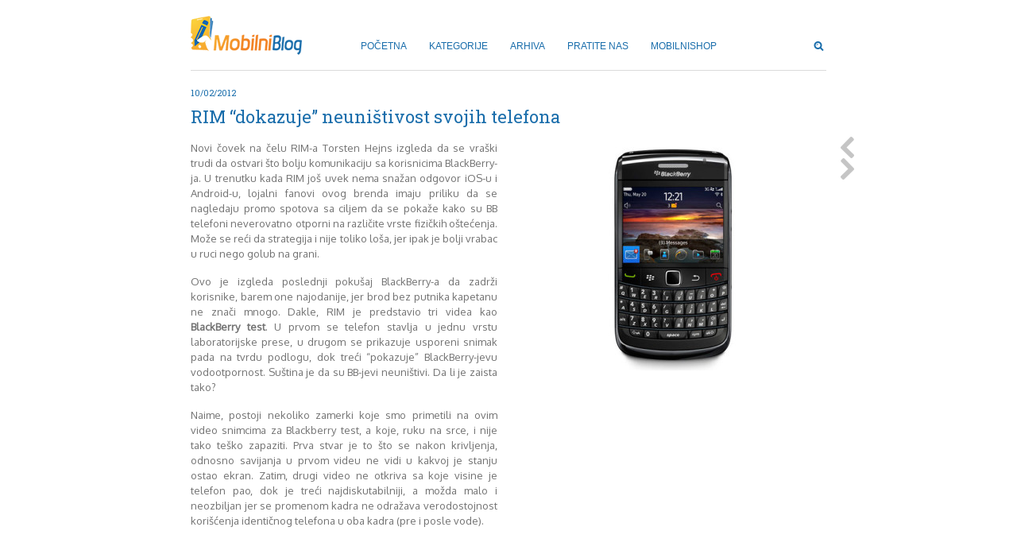

--- FILE ---
content_type: text/html; charset=UTF-8
request_url: https://www.mobilnishop.com/blog/blackberry-2/rim-dokazuje-neunistivost-svojih-telefona/
body_size: 5925
content:
<!DOCTYPE html>
<html class="noJs" lang="bs-BA">
<head>
  <title>Mobilni Blog::RIM &quot;dokazuje&quot; neuništivost svojih telefona</title>
  <meta charset="UTF-8" />
  <meta name="viewport" content="width=device-width, initial-scale=1.0, maximum-scale=1.0, user-scalable=no" />
  
  <link rel="profile" href="http://gmpg.org/xfn/11" />
  <link rel="pingback" href="https://www.mobilnishop.com/blog/xmlrpc.php" />
  <link type="image/x-icon" rel="shortcut icon" href="https://www.mobilnishop.com/blog/wp-content/themes/mobilnishop_v2/images/favicon.ico" />
  
  
<!-- This site is optimized with the Yoast WordPress SEO plugin v1.4.13 - http://yoast.com/wordpress/seo/ -->
<meta name="description" content="Blackberry test je pokušaj da ova kanadaska kompanija koja porizvodi poslovne telefone, dokaže da još uvek radi sa kvalitetnim uredjajima."/>
<link rel="canonical" href="https://www.mobilnishop.com/blog/blackberry-2/rim-dokazuje-neunistivost-svojih-telefona/" />
<!-- / Yoast WordPress SEO plugin. -->

<link rel='stylesheet' id='ms.css.reset-css'  href='https://www.mobilnishop.com/blog/wp-content/themes/mobilnishop_v2/css/reset.css?ver=3.9.36' type='text/css' media='screen' />
<link rel='stylesheet' id='ms.css.mscrollbar-css'  href='https://www.mobilnishop.com/blog/wp-content/themes/mobilnishop_v2/css/jquery.mCustomScrollbar.css?ver=3.9.36' type='text/css' media='screen' />
<link rel='stylesheet' id='ms.css.ms_blog-css'  href='https://www.mobilnishop.com/blog/wp-content/themes/mobilnishop_v2/css/ms.main.css?r=7&#038;ver=3.9.36' type='text/css' media='screen' />
<script type='text/javascript' src='https://ajax.googleapis.com/ajax/libs/webfont/1/webfont.js?ver=3.9.36'></script>
<script type='text/javascript' src='https://www.mobilnishop.com/blog/wp-content/themes/mobilnishop_v2/js/html5.js?ver=1.11.0'></script>
<script type='text/javascript' src='https://www.mobilnishop.com/blog/wp-content/themes/mobilnishop_v2/js/jquery-1.11.0.min.js?ver=1.11.0'></script>
<script type='text/javascript' src='https://www.mobilnishop.com/blog/wp-content/themes/mobilnishop_v2/js/masonry.pkgd.min.js?ver=3.9.36'></script>
<script type='text/javascript' src='https://www.mobilnishop.com/blog/wp-content/themes/mobilnishop_v2/js/jquery.jcarousel.fix.min.js?ver=3.9.36'></script>
<script type='text/javascript' src='https://www.mobilnishop.com/blog/wp-content/themes/mobilnishop_v2/js/jquery.mCustomScrollbar.concat.min.js?ver=3.9.36'></script>
<script type='text/javascript' src='https://www.mobilnishop.com/blog/wp-content/themes/mobilnishop_v2/js/jquery.mobilnishop.js?r=7&#038;ver=3.9.36'></script>
<link rel="EditURI" type="application/rsd+xml" title="RSD" href="https://www.mobilnishop.com/blog/xmlrpc.php?rsd" />
<link rel="wlwmanifest" type="application/wlwmanifest+xml" href="https://www.mobilnishop.com/blog/wp-includes/wlwmanifest.xml" /> 
<meta name="generator" content="WordPress 3.9.36" />
<link rel='shortlink' href='https://www.mobilnishop.com/blog/?p=1470' />
</head>


<body class="single single-post postid-1470 single-format-standard">
  <div id="pageWrapper">
    <header id="pageHead">   
              <div class="branding"><a href="https://www.mobilnishop.com/blog/"><img src="https://www.mobilnishop.com/blog/wp-content/themes/mobilnishop_v2/images/logo.png" alt="Mobilni Blog" /></a></div>        
            
      <div class="msMenu std">
        <ul class="clearfix">
          <li><a href="https://www.mobilnishop.com/blog/">POČETNA</a></li>
          <li rel="#msDropdown-categories" class="drop">KATEGORIJE</li>
          <li rel="#msDropdown-archives" class="drop">ARHIVA</li>
          <li rel="#msDropdown-social" class="drop">PRATITE NAS</li>
          <li><a target="_blank" href="https://www.mobilnishop.com/">MOBILNISHOP</a></li>
        </ul>
      </div><!-- .menu.std -->

      
      <div class="msMenu mobile">
        <div class="msScroll">
          <div class="viewport">
            <ul class="overview">
              <li class="l1">
                <a href="https://www.mobilnishop.com/blog/">POČETNA</a>
              </li>
              
              <li class="l1">
                <h4 class="title">KATEGORIJE</h4>
                <ul class="submenu">
                                      <li class="l2"><a href="https://www.mobilnishop.com/blog/aktuelno/">Aktuelno</a></li>
                                      <li class="l2"><a href="https://www.mobilnishop.com/blog/android/">Android</a></li>
                                      <li class="l2"><a href="https://www.mobilnishop.com/blog/aplikacije/">Aplikacije</a></li>
                                      <li class="l2"><a href="https://www.mobilnishop.com/blog/apple/">Apple</a></li>
                                      <li class="l2"><a href="https://www.mobilnishop.com/blog/blackberry-2/">BlackBerry</a></li>
                                      <li class="l2"><a href="https://www.mobilnishop.com/blog/google/">Google</a></li>
                                      <li class="l2"><a href="https://www.mobilnishop.com/blog/htc/">HTC</a></li>
                                      <li class="l2"><a href="https://www.mobilnishop.com/blog/huawei/">Huawei</a></li>
                                      <li class="l2"><a href="https://www.mobilnishop.com/blog/igrice/">Igrice</a></li>
                                      <li class="l2"><a href="https://www.mobilnishop.com/blog/ios/">iOS</a></li>
                                      <li class="l2"><a href="https://www.mobilnishop.com/blog/lenovo/">Lenovo</a></li>
                                      <li class="l2"><a href="https://www.mobilnishop.com/blog/lg/">LG</a></li>
                                      <li class="l2"><a href="https://www.mobilnishop.com/blog/motorola/">Motorola</a></li>
                                      <li class="l2"><a href="https://www.mobilnishop.com/blog/nokia/">Nokia</a></li>
                                      <li class="l2"><a href="https://www.mobilnishop.com/blog/pitamo-strucnjake/">Pitamo stručnjake</a></li>
                                      <li class="l2"><a href="https://www.mobilnishop.com/blog/prikaz-modela/">Prikaz modela</a></li>
                                      <li class="l2"><a href="https://www.mobilnishop.com/blog/samsung-2/">Samsung</a></li>
                                      <li class="l2"><a href="https://www.mobilnishop.com/blog/sony-2/">Sony</a></li>
                                      <li class="l2"><a href="https://www.mobilnishop.com/blog/testovi-modela/">Testovi modela</a></li>
                                      <li class="l2"><a href="https://www.mobilnishop.com/blog/uporedivanje-modela/">Upoređivanje modela</a></li>
                                      <li class="l2"><a href="https://www.mobilnishop.com/blog/windows-phone/">Windows Phone</a></li>
                                      <li class="l2"><a href="https://www.mobilnishop.com/blog/zanimljivosti/">Zanimljivosti</a></li>
                                  
                </ul>
              </li>
              
              <li class="l1">
                <h4 class="title">ARHIVA</h4>
                <ul class="submenu">
                  	<li><a href='https://www.mobilnishop.com/blog/2011/10/'>Oktobar 2011</a></li>
	<li><a href='https://www.mobilnishop.com/blog/2011/11/'>Novembar 2011</a></li>
	<li><a href='https://www.mobilnishop.com/blog/2011/12/'>Decembar 2011</a></li>
	<li><a href='https://www.mobilnishop.com/blog/2012/01/'>Januar 2012</a></li>
	<li><a href='https://www.mobilnishop.com/blog/2012/02/'>Februar 2012</a></li>
	<li><a href='https://www.mobilnishop.com/blog/2012/03/'>Mart 2012</a></li>
	<li><a href='https://www.mobilnishop.com/blog/2012/04/'>April 2012</a></li>
	<li><a href='https://www.mobilnishop.com/blog/2012/05/'>Maj 2012</a></li>
	<li><a href='https://www.mobilnishop.com/blog/2012/06/'>Juni 2012</a></li>
	<li><a href='https://www.mobilnishop.com/blog/2012/07/'>Juli 2012</a></li>
	<li><a href='https://www.mobilnishop.com/blog/2012/08/'>August 2012</a></li>
	<li><a href='https://www.mobilnishop.com/blog/2012/09/'>Septembar 2012</a></li>
	<li><a href='https://www.mobilnishop.com/blog/2012/10/'>Oktobar 2012</a></li>
	<li><a href='https://www.mobilnishop.com/blog/2012/11/'>Novembar 2012</a></li>
	<li><a href='https://www.mobilnishop.com/blog/2012/12/'>Decembar 2012</a></li>
	<li><a href='https://www.mobilnishop.com/blog/2013/01/'>Januar 2013</a></li>
	<li><a href='https://www.mobilnishop.com/blog/2013/02/'>Februar 2013</a></li>
	<li><a href='https://www.mobilnishop.com/blog/2013/03/'>Mart 2013</a></li>
	<li><a href='https://www.mobilnishop.com/blog/2013/04/'>April 2013</a></li>
	<li><a href='https://www.mobilnishop.com/blog/2013/05/'>Maj 2013</a></li>
	<li><a href='https://www.mobilnishop.com/blog/2013/06/'>Juni 2013</a></li>
	<li><a href='https://www.mobilnishop.com/blog/2013/07/'>Juli 2013</a></li>
	<li><a href='https://www.mobilnishop.com/blog/2013/08/'>August 2013</a></li>
	<li><a href='https://www.mobilnishop.com/blog/2013/09/'>Septembar 2013</a></li>
	<li><a href='https://www.mobilnishop.com/blog/2013/10/'>Oktobar 2013</a></li>
	<li><a href='https://www.mobilnishop.com/blog/2013/11/'>Novembar 2013</a></li>
	<li><a href='https://www.mobilnishop.com/blog/2013/12/'>Decembar 2013</a></li>
	<li><a href='https://www.mobilnishop.com/blog/2014/01/'>Januar 2014</a></li>
	<li><a href='https://www.mobilnishop.com/blog/2014/02/'>Februar 2014</a></li>
	<li><a href='https://www.mobilnishop.com/blog/2014/03/'>Mart 2014</a></li>
	<li><a href='https://www.mobilnishop.com/blog/2014/04/'>April 2014</a></li>
	<li><a href='https://www.mobilnishop.com/blog/2014/05/'>Maj 2014</a></li>
	<li><a href='https://www.mobilnishop.com/blog/2014/06/'>Juni 2014</a></li>
	<li><a href='https://www.mobilnishop.com/blog/2014/07/'>Juli 2014</a></li>
	<li><a href='https://www.mobilnishop.com/blog/2014/08/'>August 2014</a></li>
	<li><a href='https://www.mobilnishop.com/blog/2014/09/'>Septembar 2014</a></li>
	<li><a href='https://www.mobilnishop.com/blog/2014/10/'>Oktobar 2014</a></li>
	<li><a href='https://www.mobilnishop.com/blog/2014/11/'>Novembar 2014</a></li>
	<li><a href='https://www.mobilnishop.com/blog/2014/12/'>Decembar 2014</a></li>
	<li><a href='https://www.mobilnishop.com/blog/2015/01/'>Januar 2015</a></li>
	<li><a href='https://www.mobilnishop.com/blog/2015/02/'>Februar 2015</a></li>
	<li><a href='https://www.mobilnishop.com/blog/2015/03/'>Mart 2015</a></li>
	<li><a href='https://www.mobilnishop.com/blog/2015/04/'>April 2015</a></li>
	<li><a href='https://www.mobilnishop.com/blog/2015/05/'>Maj 2015</a></li>
	<li><a href='https://www.mobilnishop.com/blog/2015/06/'>Juni 2015</a></li>
	<li><a href='https://www.mobilnishop.com/blog/2015/07/'>Juli 2015</a></li>
	<li><a href='https://www.mobilnishop.com/blog/2015/08/'>August 2015</a></li>
	<li><a href='https://www.mobilnishop.com/blog/2015/09/'>Septembar 2015</a></li>
	<li><a href='https://www.mobilnishop.com/blog/2015/10/'>Oktobar 2015</a></li>
	<li><a href='https://www.mobilnishop.com/blog/2015/11/'>Novembar 2015</a></li>
	<li><a href='https://www.mobilnishop.com/blog/2015/12/'>Decembar 2015</a></li>
	<li><a href='https://www.mobilnishop.com/blog/2016/01/'>Januar 2016</a></li>
	<li><a href='https://www.mobilnishop.com/blog/2016/02/'>Februar 2016</a></li>
	<li><a href='https://www.mobilnishop.com/blog/2016/03/'>Mart 2016</a></li>
	<li><a href='https://www.mobilnishop.com/blog/2016/04/'>April 2016</a></li>
	<li><a href='https://www.mobilnishop.com/blog/2016/05/'>Maj 2016</a></li>
	<li><a href='https://www.mobilnishop.com/blog/2016/06/'>Juni 2016</a></li>
	<li><a href='https://www.mobilnishop.com/blog/2016/07/'>Juli 2016</a></li>
	<li><a href='https://www.mobilnishop.com/blog/2016/08/'>August 2016</a></li>
	<li><a href='https://www.mobilnishop.com/blog/2016/09/'>Septembar 2016</a></li>
	<li><a href='https://www.mobilnishop.com/blog/2016/10/'>Oktobar 2016</a></li>
	<li><a href='https://www.mobilnishop.com/blog/2016/11/'>Novembar 2016</a></li>
	<li><a href='https://www.mobilnishop.com/blog/2016/12/'>Decembar 2016</a></li>
	<li><a href='https://www.mobilnishop.com/blog/2017/01/'>Januar 2017</a></li>
	<li><a href='https://www.mobilnishop.com/blog/2017/02/'>Februar 2017</a></li>
	<li><a href='https://www.mobilnishop.com/blog/2017/03/'>Mart 2017</a></li>
	<li><a href='https://www.mobilnishop.com/blog/2017/04/'>April 2017</a></li>
	<li><a href='https://www.mobilnishop.com/blog/2017/05/'>Maj 2017</a></li>
	<li><a href='https://www.mobilnishop.com/blog/2017/06/'>Juni 2017</a></li>
	<li><a href='https://www.mobilnishop.com/blog/2017/07/'>Juli 2017</a></li>
	<li><a href='https://www.mobilnishop.com/blog/2017/08/'>August 2017</a></li>
	<li><a href='https://www.mobilnishop.com/blog/2017/10/'>Oktobar 2017</a></li>
	<li><a href='https://www.mobilnishop.com/blog/2017/11/'>Novembar 2017</a></li>
	<li><a href='https://www.mobilnishop.com/blog/2017/12/'>Decembar 2017</a></li>
	<li><a href='https://www.mobilnishop.com/blog/2018/02/'>Februar 2018</a></li>
	<li><a href='https://www.mobilnishop.com/blog/2018/05/'>Maj 2018</a></li>
	<li><a href='https://www.mobilnishop.com/blog/2018/06/'>Juni 2018</a></li>
	<li><a href='https://www.mobilnishop.com/blog/2018/07/'>Juli 2018</a></li>
	<li><a href='https://www.mobilnishop.com/blog/2018/08/'>August 2018</a></li>
	<li><a href='https://www.mobilnishop.com/blog/2018/10/'>Oktobar 2018</a></li>
	<li><a href='https://www.mobilnishop.com/blog/2018/11/'>Novembar 2018</a></li>
	<li><a href='https://www.mobilnishop.com/blog/2018/12/'>Decembar 2018</a></li>
	<li><a href='https://www.mobilnishop.com/blog/2019/02/'>Februar 2019</a></li>
	<li><a href='https://www.mobilnishop.com/blog/2019/06/'>Juni 2019</a></li>
	<li><a href='https://www.mobilnishop.com/blog/2019/07/'>Juli 2019</a></li>
	<li><a href='https://www.mobilnishop.com/blog/2019/08/'>August 2019</a></li>
	<li><a href='https://www.mobilnishop.com/blog/2020/02/'>Februar 2020</a></li>
	<li><a href='https://www.mobilnishop.com/blog/2020/04/'>April 2020</a></li>
                </ul>
              </li>
              
              <li class="l1">
                <h4 class="title">PRATITE NAS</h4>
                <ul class="submenu">
                  <li class="l2"><a target="_blank" href="https://www.facebook.com/mobilnishop">Facebook</a></li>
                  <li class="l2"><a target="_blank" href="https://twitter.com/mobilnishop">Twitter</a></li>
                  <li class="l2"><a target="_blank" href="https://plus.google.com/+mobilnishop/posts">Google+</a></li>
                  <li class="l2"><a target="_blank" href="https://www.youtube.com/user/MobilniShopSrbija">Youtube</a></li>
                </ul>            
              </li>
            </ul>
            
            <div class="info clearfix">
              <div class="copyright"><a target="_blank" href="https://www.mobilnishop.com/">Copyright © 2009-2014<br/>by mobilnishop.com</a></div>
              <div class="credits"><a target="_blank" href="http://artandcode.eu/">Art &amp Code<br/>creative studio</a></div>
            </div>
          </div><!-- .overview -->
        </div><!-- .viewport -->
        
        <div class="btn close">
          <a href="#">Close</a>
        </div>
      </div><!-- .menu.mobile -->
      
			
      <div class="msSearch">
				<form id="searchform" action="https://www.mobilnishop.com/blog/" method="get">
					<div class="input"><input type="text" id="s" name="s" value="" /></div>
					<div class="btn"><input type="submit" name="submit" value="" /></div>
				</form>
			</div>
      
      
      <div class="msToggle">
        <a href="#"></a>
      </div>
			
      
      <div id="msDropdown-categories" class="msDropdown">
        <div class="inner">
          <ul class="clearfix">
                        <li><a href="https://www.mobilnishop.com/blog/aktuelno/">Aktuelno</a></li>
                          <li><a href="https://www.mobilnishop.com/blog/android/">Android</a></li>
                          <li><a href="https://www.mobilnishop.com/blog/aplikacije/">Aplikacije</a></li>
                          <li><a href="https://www.mobilnishop.com/blog/apple/">Apple</a></li>
                          <li><a href="https://www.mobilnishop.com/blog/blackberry-2/">BlackBerry</a></li>
                          <li><a href="https://www.mobilnishop.com/blog/google/">Google</a></li>
                          <li><a href="https://www.mobilnishop.com/blog/htc/">HTC</a></li>
                          <li><a href="https://www.mobilnishop.com/blog/huawei/">Huawei</a></li>
                          <li><a href="https://www.mobilnishop.com/blog/igrice/">Igrice</a></li>
                          <li><a href="https://www.mobilnishop.com/blog/ios/">iOS</a></li>
                          <li><a href="https://www.mobilnishop.com/blog/lenovo/">Lenovo</a></li>
                          <li><a href="https://www.mobilnishop.com/blog/lg/">LG</a></li>
                          <li><a href="https://www.mobilnishop.com/blog/motorola/">Motorola</a></li>
                          <li><a href="https://www.mobilnishop.com/blog/nokia/">Nokia</a></li>
                          <li><a href="https://www.mobilnishop.com/blog/pitamo-strucnjake/">Pitamo stručnjake</a></li>
                          <li><a href="https://www.mobilnishop.com/blog/prikaz-modela/">Prikaz modela</a></li>
                          <li><a href="https://www.mobilnishop.com/blog/samsung-2/">Samsung</a></li>
                          <li><a href="https://www.mobilnishop.com/blog/sony-2/">Sony</a></li>
                          <li><a href="https://www.mobilnishop.com/blog/testovi-modela/">Testovi modela</a></li>
                          <li><a href="https://www.mobilnishop.com/blog/uporedivanje-modela/">Upoređivanje modela</a></li>
                          <li><a href="https://www.mobilnishop.com/blog/windows-phone/">Windows Phone</a></li>
                          <li><a href="https://www.mobilnishop.com/blog/zanimljivosti/">Zanimljivosti</a></li>
                      </ul>
        </div>
      </div>
      
      
      <div id="msDropdown-archives" class="msDropdown">
        <div class="inner">
          <ul class="clearfix">
            	<li><a href='https://www.mobilnishop.com/blog/2011/10/'>Oktobar 2011</a></li>
	<li><a href='https://www.mobilnishop.com/blog/2011/11/'>Novembar 2011</a></li>
	<li><a href='https://www.mobilnishop.com/blog/2011/12/'>Decembar 2011</a></li>
	<li><a href='https://www.mobilnishop.com/blog/2012/01/'>Januar 2012</a></li>
	<li><a href='https://www.mobilnishop.com/blog/2012/02/'>Februar 2012</a></li>
	<li><a href='https://www.mobilnishop.com/blog/2012/03/'>Mart 2012</a></li>
	<li><a href='https://www.mobilnishop.com/blog/2012/04/'>April 2012</a></li>
	<li><a href='https://www.mobilnishop.com/blog/2012/05/'>Maj 2012</a></li>
	<li><a href='https://www.mobilnishop.com/blog/2012/06/'>Juni 2012</a></li>
	<li><a href='https://www.mobilnishop.com/blog/2012/07/'>Juli 2012</a></li>
	<li><a href='https://www.mobilnishop.com/blog/2012/08/'>August 2012</a></li>
	<li><a href='https://www.mobilnishop.com/blog/2012/09/'>Septembar 2012</a></li>
	<li><a href='https://www.mobilnishop.com/blog/2012/10/'>Oktobar 2012</a></li>
	<li><a href='https://www.mobilnishop.com/blog/2012/11/'>Novembar 2012</a></li>
	<li><a href='https://www.mobilnishop.com/blog/2012/12/'>Decembar 2012</a></li>
	<li><a href='https://www.mobilnishop.com/blog/2013/01/'>Januar 2013</a></li>
	<li><a href='https://www.mobilnishop.com/blog/2013/02/'>Februar 2013</a></li>
	<li><a href='https://www.mobilnishop.com/blog/2013/03/'>Mart 2013</a></li>
	<li><a href='https://www.mobilnishop.com/blog/2013/04/'>April 2013</a></li>
	<li><a href='https://www.mobilnishop.com/blog/2013/05/'>Maj 2013</a></li>
	<li><a href='https://www.mobilnishop.com/blog/2013/06/'>Juni 2013</a></li>
	<li><a href='https://www.mobilnishop.com/blog/2013/07/'>Juli 2013</a></li>
	<li><a href='https://www.mobilnishop.com/blog/2013/08/'>August 2013</a></li>
	<li><a href='https://www.mobilnishop.com/blog/2013/09/'>Septembar 2013</a></li>
	<li><a href='https://www.mobilnishop.com/blog/2013/10/'>Oktobar 2013</a></li>
	<li><a href='https://www.mobilnishop.com/blog/2013/11/'>Novembar 2013</a></li>
	<li><a href='https://www.mobilnishop.com/blog/2013/12/'>Decembar 2013</a></li>
	<li><a href='https://www.mobilnishop.com/blog/2014/01/'>Januar 2014</a></li>
	<li><a href='https://www.mobilnishop.com/blog/2014/02/'>Februar 2014</a></li>
	<li><a href='https://www.mobilnishop.com/blog/2014/03/'>Mart 2014</a></li>
	<li><a href='https://www.mobilnishop.com/blog/2014/04/'>April 2014</a></li>
	<li><a href='https://www.mobilnishop.com/blog/2014/05/'>Maj 2014</a></li>
	<li><a href='https://www.mobilnishop.com/blog/2014/06/'>Juni 2014</a></li>
	<li><a href='https://www.mobilnishop.com/blog/2014/07/'>Juli 2014</a></li>
	<li><a href='https://www.mobilnishop.com/blog/2014/08/'>August 2014</a></li>
	<li><a href='https://www.mobilnishop.com/blog/2014/09/'>Septembar 2014</a></li>
	<li><a href='https://www.mobilnishop.com/blog/2014/10/'>Oktobar 2014</a></li>
	<li><a href='https://www.mobilnishop.com/blog/2014/11/'>Novembar 2014</a></li>
	<li><a href='https://www.mobilnishop.com/blog/2014/12/'>Decembar 2014</a></li>
	<li><a href='https://www.mobilnishop.com/blog/2015/01/'>Januar 2015</a></li>
	<li><a href='https://www.mobilnishop.com/blog/2015/02/'>Februar 2015</a></li>
	<li><a href='https://www.mobilnishop.com/blog/2015/03/'>Mart 2015</a></li>
	<li><a href='https://www.mobilnishop.com/blog/2015/04/'>April 2015</a></li>
	<li><a href='https://www.mobilnishop.com/blog/2015/05/'>Maj 2015</a></li>
	<li><a href='https://www.mobilnishop.com/blog/2015/06/'>Juni 2015</a></li>
	<li><a href='https://www.mobilnishop.com/blog/2015/07/'>Juli 2015</a></li>
	<li><a href='https://www.mobilnishop.com/blog/2015/08/'>August 2015</a></li>
	<li><a href='https://www.mobilnishop.com/blog/2015/09/'>Septembar 2015</a></li>
	<li><a href='https://www.mobilnishop.com/blog/2015/10/'>Oktobar 2015</a></li>
	<li><a href='https://www.mobilnishop.com/blog/2015/11/'>Novembar 2015</a></li>
	<li><a href='https://www.mobilnishop.com/blog/2015/12/'>Decembar 2015</a></li>
	<li><a href='https://www.mobilnishop.com/blog/2016/01/'>Januar 2016</a></li>
	<li><a href='https://www.mobilnishop.com/blog/2016/02/'>Februar 2016</a></li>
	<li><a href='https://www.mobilnishop.com/blog/2016/03/'>Mart 2016</a></li>
	<li><a href='https://www.mobilnishop.com/blog/2016/04/'>April 2016</a></li>
	<li><a href='https://www.mobilnishop.com/blog/2016/05/'>Maj 2016</a></li>
	<li><a href='https://www.mobilnishop.com/blog/2016/06/'>Juni 2016</a></li>
	<li><a href='https://www.mobilnishop.com/blog/2016/07/'>Juli 2016</a></li>
	<li><a href='https://www.mobilnishop.com/blog/2016/08/'>August 2016</a></li>
	<li><a href='https://www.mobilnishop.com/blog/2016/09/'>Septembar 2016</a></li>
	<li><a href='https://www.mobilnishop.com/blog/2016/10/'>Oktobar 2016</a></li>
	<li><a href='https://www.mobilnishop.com/blog/2016/11/'>Novembar 2016</a></li>
	<li><a href='https://www.mobilnishop.com/blog/2016/12/'>Decembar 2016</a></li>
	<li><a href='https://www.mobilnishop.com/blog/2017/01/'>Januar 2017</a></li>
	<li><a href='https://www.mobilnishop.com/blog/2017/02/'>Februar 2017</a></li>
	<li><a href='https://www.mobilnishop.com/blog/2017/03/'>Mart 2017</a></li>
	<li><a href='https://www.mobilnishop.com/blog/2017/04/'>April 2017</a></li>
	<li><a href='https://www.mobilnishop.com/blog/2017/05/'>Maj 2017</a></li>
	<li><a href='https://www.mobilnishop.com/blog/2017/06/'>Juni 2017</a></li>
	<li><a href='https://www.mobilnishop.com/blog/2017/07/'>Juli 2017</a></li>
	<li><a href='https://www.mobilnishop.com/blog/2017/08/'>August 2017</a></li>
	<li><a href='https://www.mobilnishop.com/blog/2017/10/'>Oktobar 2017</a></li>
	<li><a href='https://www.mobilnishop.com/blog/2017/11/'>Novembar 2017</a></li>
	<li><a href='https://www.mobilnishop.com/blog/2017/12/'>Decembar 2017</a></li>
	<li><a href='https://www.mobilnishop.com/blog/2018/02/'>Februar 2018</a></li>
	<li><a href='https://www.mobilnishop.com/blog/2018/05/'>Maj 2018</a></li>
	<li><a href='https://www.mobilnishop.com/blog/2018/06/'>Juni 2018</a></li>
	<li><a href='https://www.mobilnishop.com/blog/2018/07/'>Juli 2018</a></li>
	<li><a href='https://www.mobilnishop.com/blog/2018/08/'>August 2018</a></li>
	<li><a href='https://www.mobilnishop.com/blog/2018/10/'>Oktobar 2018</a></li>
	<li><a href='https://www.mobilnishop.com/blog/2018/11/'>Novembar 2018</a></li>
	<li><a href='https://www.mobilnishop.com/blog/2018/12/'>Decembar 2018</a></li>
	<li><a href='https://www.mobilnishop.com/blog/2019/02/'>Februar 2019</a></li>
	<li><a href='https://www.mobilnishop.com/blog/2019/06/'>Juni 2019</a></li>
	<li><a href='https://www.mobilnishop.com/blog/2019/07/'>Juli 2019</a></li>
	<li><a href='https://www.mobilnishop.com/blog/2019/08/'>August 2019</a></li>
	<li><a href='https://www.mobilnishop.com/blog/2020/02/'>Februar 2020</a></li>
	<li><a href='https://www.mobilnishop.com/blog/2020/04/'>April 2020</a></li>
          </ul>
        </div>
			</div>
			
      
      <div id="msDropdown-social" class="msDropdown social">
        <div class="inner">
          <ul class="nav clearfix">
            <li><a class="facebook" target="_blank" href="https://www.facebook.com/mobilnishop">facebook</a></li>
            <li><a class="twitter" target="_blank" href="https://twitter.com/mobilnishop">twitter</a></li>
            <li><a class="googlePlus" target="_blank" href="https://plus.google.com/+mobilnishop/posts">google+</a></li>
            <li><a class="youtube" target="_blank" href="https://www.youtube.com/user/MobilniShopSrbija">youtube</a></li>
          </ul>
        </div>
			</div>
    </header><!-- #pageHead -->
    
    <div id="pageContent">

<div id="cntBlock-wrap" class="cntBlock clearfix">
	
<article id="msArticle-1470" class="msArticle single aktuelno clearfix">
  <div class="head">
        
    <div class="meta"><span class="date">10/02/2012</span></div>
    
					<h1 class="msTitle">RIM &#8220;dokazuje&#8221; neuništivost svojih telefona</h1>
		        
  </div>
  
  
  <div class="body clearfix">
        
      <div class="msBrickSet w386 clearfix">
        <div class="msBrick txt">
          <div class="wysiwyg">
            <p><a href="http://www.mobilnishop.com/mobilni-telefoni/blackberry/"><img class="alignleft size-medium wp-image-1472" title="blackberry_video_1" src="https://www.mobilnishop.com/blog/wp-content/uploads/2012/02/blackberry_video_11-300x225.jpg" alt="" width="300" height="225" /></a>Novi čovek na čelu RIM-a Torsten Hejns izgleda da se vraški trudi da ostvari što bolju komunikaciju sa korisnicima BlackBerry-ja. U trenutku kada RIM još uvek nema snažan odgovor iOS-u i Android-u, lojalni fanovi ovog brenda imaju priliku da se nagledaju promo spotova sa ciljem da se pokaže kako su BB telefoni neverovatno otporni na različite vrste fizičkih oštećenja. Može se reći da strategija i nije toliko loša, jer ipak je bolji vrabac u ruci nego golub na grani.</p>
<p><span id="more-1470"></span>Ovo je izgleda poslednji pokušaj BlackBerry-a da zadrži korisnike, barem one najodanije, jer brod bez putnika kapetanu ne znači mnogo. Dakle, RIM je predstavio tri videa kao <strong>BlackBerry test</strong>. U prvom se telefon stavlja u jednu vrstu laboratorijske prese, u drugom se prikazuje usporeni snimak pada na tvrdu podlogu, dok treći &#8220;pokazuje&#8221; BlackBerry-jevu vodootpornost. Suština je da su BB-jevi neuništivi. Da li je zaista tako?</p>
<p>Naime, postoji nekoliko zamerki koje smo primetili na ovim video snimcima za Blackberry test, a koje, ruku na srce, i nije tako teško zapaziti. Prva stvar je to što se nakon krivljenja, odnosno savijanja u prvom videu ne vidi u kakvoj je stanju ostao ekran. Zatim, drugi video ne otkriva sa koje visine je telefon pao, dok je treći najdiskutabilniji, a možda malo i neozbiljan jer se promenom kadra ne odražava verodostojnost korišćenja identičnog telefona u oba kadra (pre i posle vode).</p>
<p><iframe src="https://www.youtube.com/embed/mntnJ6Fna3E?rel=0" frameborder="0" width="386" height="290"></iframe></p>
<p><iframe src="https://www.youtube.com/embed/uBpghpDvAao?rel=0" frameborder="0" width="386" height="290"></iframe></p>
<p><iframe src="https://www.youtube.com/embed/zwsqRAaqsfI?rel=0" frameborder="0" width="386" height="290"></iframe></p>
<p>Savet RIM-u: ne sumnjamo da proizvodite sjajne telefone, ali sledeći put morate biti uverljiviji kada radite Blackberry test :)</p>
          </div>
        
          <div class="share">        
            <!-- AddThis Button BEGIN -->
            <div class="addthis_toolbox addthis_default_style addthis_16x16_style">
              <a class="addthis_button_facebook"></a>
              <a class="addthis_button_twitter"></a>
              <a class="addthis_button_google_plusone_share"></a>
              <a class="addthis_button_compact"></a>
            </div>
            <script type="text/javascript">var addthis_config = {"data_track_addressbar": false};</script>
            <script type="text/javascript" src="//s7.addthis.com/js/300/addthis_widget.js#pubid=ra-537b6ea0200535be"></script>
            <!-- AddThis Button END -->
          </div><!-- #share -->					
          
                      <div class="msTagCloud">
              <span class="title">TAGOVI:</span>
                              <a href="https://www.mobilnishop.com/blog/tag/blackberry/">blackberry</a>
                              <a href="https://www.mobilnishop.com/blog/tag/rim/">RIM</a>
                              <a href="https://www.mobilnishop.com/blog/tag/test/">Test</a>
                              <a href="https://www.mobilnishop.com/blog/tag/unistavanje-telefona/">Uništavanje telefona</a>
                          </div>
                  </div><!-- END .msBrick -->
        
                              <div class="msBrick gallery"> 
              <img width="386" height="289" src="https://www.mobilnishop.com/blog/wp-content/uploads/2012/02/blackberry_video_11-386x289.jpg" class="preload" alt="blackberry_video_1" />            </div><!-- END .msBrick -->
                        </div><!-- END .msBrickSet -->
      
        
    
          
      <div class="postNav single">      
        <ul class="clearfix">					
					<li class="prev">
                          <a href="https://www.mobilnishop.com/blog/samsung-2/samsung-galaxy-s-iii-koncept-je-toliko-dobar-da-prosto-zelimo-da-bude-stvaran/" title="Samsung Galaxy S III koncept je toliko dobar da prosto želimo da bude stvaran">Samsung Galaxy S III koncept je toliko dobar da prosto želimo da bude stvaran</a>
                      </li>
					
          <li class="next">
                          <a href="https://www.mobilnishop.com/blog/lg/lg-priprema-optimus-vu/" title="LG priprema Optimus Vu">LG priprema Optimus Vu</a>
                        
          </li>
				</ul>
      </div>
      </div><!-- END .body -->
  
  
  <div class="foot clearfix">
      </div>  
</article><!-- END .msArticle -->



	
	<div class="cntFoot clearfix">
		<div class="relatedPosts">
			<h2 class="msTitle">Možda bi Vas još zanimalo ... </h2>
			
      <div class="carouselWrap">
        <div class="msCarousel">
          <ul class="related-list carousel-list clearfix"><li class="related-item"><div class="thumb"><a href="https://www.mobilnishop.com/blog/aktuelno/trendovi-koje-ocekujemo-u-2019-godini/"><img width="179" height="90" src="https://www.mobilnishop.com/blog/wp-content/uploads/2019/02/trendovi-koje-ocekujemo-u-2019-godini-02-179x90.jpg" class="attachment-ms_179 wp-post-image" alt="trendovi-koje-ocekujemo-u-2019-godini-02" /></a></div><h4 class="title"><a href="https://www.mobilnishop.com/blog/aktuelno/trendovi-koje-ocekujemo-u-2019-godini/">Trendovi koje očekujemo u 2019. godini</a></h4></li><li class="related-item"><div class="thumb"><a href="https://www.mobilnishop.com/blog/blackberry-2/blackberry-z30-i-q20-najava/"><img width="139" height="184" src="https://www.mobilnishop.com/blog/wp-content/uploads/2014/02/BlackBerry-Z3-1.jpg" class="attachment-ms_179 wp-post-image" alt="BlackBerry Z3 1" /></a></div><h4 class="title"><a href="https://www.mobilnishop.com/blog/blackberry-2/blackberry-z30-i-q20-najava/">BlackBerry Z30 i Q20 najava</a></h4></li><li class="related-item"><div class="thumb"><a href="https://www.mobilnishop.com/blog/samsung-2/samsung-galaxy-music-je-predstavljen/"><img width="179" height="236" src="https://www.mobilnishop.com/blog/wp-content/uploads/2012/10/music-najbolja-179x236.jpg" class="attachment-ms_179 wp-post-image" alt="music najbolja" /></a></div><h4 class="title"><a href="https://www.mobilnishop.com/blog/samsung-2/samsung-galaxy-music-je-predstavljen/">Samsung Galaxy Music je predstavljen</a></h4></li><li class="related-item"><div class="thumb"><a href="https://www.mobilnishop.com/blog/prikaz-modela/htc-one-m8-prikaz/"><img width="179" height="90" src="https://www.mobilnishop.com/blog/wp-content/uploads/2014/04/HTC-One-M8-1-179x90.jpg" class="attachment-ms_179 wp-post-image" alt="HTC One M8 1" /></a></div><h4 class="title"><a href="https://www.mobilnishop.com/blog/prikaz-modela/htc-one-m8-prikaz/">HTC One M8 prikaz</a></h4></li>  </ul>        </div>
      </div>
		</div><!-- .relatedPosts -->
		
		<div class="msGrid clearfix">	
      <div class="col">
        <h2 class="msTitle">UPOREĐIVANJE MODELA</h2>
        <ul>
					            
						<li><a href="https://www.mobilnishop.com/blog/uporedivanje-modela/najbolja-kamera-u-2015/">Najbolja kamera na mobilnom telefonu u 2015-oj</a></li>
					            
						<li><a href="https://www.mobilnishop.com/blog/uporedivanje-modela/koja-je-razlika-izmedu-android-i-windows-telefona/">Koja je razlika između Android i Windows telefona?</a></li>
					            
						<li><a href="https://www.mobilnishop.com/blog/uporedivanje-modela/samsung-galaxy-s6-vs-htc-one-m9-benchmark/">Samsung Galaxy S6 vs HTC One M9 benchmark  </a></li>
					        </ul>
      </div><!-- .col -->
      
      <div class="col">
        <h2 class="msTitle">NAJNOVIJE VESTI</h2>
        <ul>
											<li><a href="https://www.mobilnishop.com/blog/aktuelno/kako-da-pravilno-dezinfikujete-svoj-telefon/">Kako da pravilno dezinfikujete svoj telefon, a da ga pri tom ne oštetite?</a></li>
											<li><a href="https://www.mobilnishop.com/blog/aktuelno/samsung-galaxy-z-flip/">Samsung Galaxy Z Flip - povratak telefona na preklapanje?</a></li>
											<li><a href="https://www.mobilnishop.com/blog/aktuelno/roming-u-evropi/">Koje je najbolje rešenje za roming u Evropi?</a></li>
					        </ul>
      </div><!-- .col -->
      
      <div class="col">
        <h2 class="msTitle">TESTOVI MODELA</h2>
        <ul>
					                          <li><a href="https://www.mobilnishop.com/blog/uporedivanje-modela/samsung-galaxy-s5-vs-htc-one-m8/">Samsung Galaxy S5 vs HTC One M8</a></li>
                                                <li><a href="https://www.mobilnishop.com/blog/prikaz-modela/htc-one-m8-prikaz/">HTC One M8 prikaz </a></li>
                                                <li><a href="https://www.mobilnishop.com/blog/aktuelno/koreja-testira-5g-signal/">Koreja testira 5G signal</a></li>
                              </ul>
      </div><!-- .col -->
		</div><!-- .msGrid -->
	</div><!-- .cntFoot -->
</div><!-- #cntBlock-wrap -->


    </div><!-- END #pageContent -->
    
    <div id="pageFoot" class="footer">
			<div class="msGrid clearfix">
				<div class="shop col">
					<a target="_blank" href="https://www.mobilnishop.com/"><img src="https://www.mobilnishop.com/blog/wp-content/themes/mobilnishop_v2/images/logo_shop.png" alt="logo" /></a>
					<p>Najbolja online prodavnica mobilih telefona i tablet uredaja.</p>
				</div>
				
				<div class="play col">
					<a target="_blank" href="https://www.youtube.com/user/MobilniShopSrbija"><img src="https://www.mobilnishop.com/blog/wp-content/themes/mobilnishop_v2/images/logo_play.png" alt="mobiplay-logo" /></a>
					<p>Poseti naš youtube kanal<br/> video recenzije najnovijih modela.</p>
				</div>
				
				<div class="social col">
					<ul class="nav clearfix">
						<li><a class="facebook" target="_blank" href="https://www.facebook.com/mobilnishop">facebook</a></li>
						<li><a class="twitter" target="_blank" href="https://twitter.com/mobilnishop">twitter</a></li>
						<li><a class="googlePlus" target="_blank" href="https://plus.google.com/+mobilnishop/posts">google+</a></li>
						<li><a class="youtube" target="_blank" href="https://www.youtube.com/user/MobilniShopSrbija">youtube</a></li>
					</ul>
					<p>Pratite nas na našim društvenim profilima.</p>
				</div>
      </div><!-- .msGrid -->
			
			<div class="info clearfix">
				<div class="copyright">Copyright © 2009-2026 by mobilnishop.com</div>
				<div class="credits"><a target="_blank" href="http://www.artandcode.eu/">Art &amp; Code - creative studio</a></div>
			</div>
    </div><!-- END #pageFoot -->
  </div><!-- END #pageWrapper -->

	<script type="text/javascript">
	  var _gaq = _gaq || [];
	  _gaq.push(['ddr._setAccount', 'UA-26639685-1']);
	  _gaq.push(['ddr._trackPageview']);
    _gaq.push(['mob._setAccount', 'UA-7670494-8']);
    _gaq.push(['mob._trackPageview']);
	  (function() {
	    var ga = document.createElement('script'); ga.type = 'text/javascript'; ga.async = true;
	    //ga.src = ('https:' == document.location.protocol ? 'https://ssl' : 'http://www') + '.google-analytics.com/ga.js';
      ga.src = ('https:' == document.location.protocol ? 'https://' : 'http://') + 'stats.g.doubleclick.net/dc.js';
	    var s = document.getElementsByTagName('script')[0]; s.parentNode.insertBefore(ga, s);
	  })();
	</script>
  
  <script type="text/javascript">
    var MS = MS || {};
    MS.config = {};
    MS.config.wpUrl = 'https://www.mobilnishop.com/blog';
    MS.config.themeUrl = 'https://www.mobilnishop.com/blog/wp-content/themes/mobilnishop_v2';
    MS.config.isTouch = false;
  </script>  
  
  </body>
</html>

--- FILE ---
content_type: text/javascript
request_url: https://www.mobilnishop.com/blog/wp-content/themes/mobilnishop_v2/js/jquery.mobilnishop.js?r=7&ver=3.9.36
body_size: 904
content:
var MS = MS || {};


jQuery('html').removeClass('noJs').addClass('js');
jQuery(document).ready(function($) {
  var $search = $('.msSearch')
	var $searchInput = $('.msSearch .input #s')
  var $searchBtn = $('.msSearch .btn input');
  
	
	/* Menu */
	$('.msMenu.std li.drop').on('click touchstart', function() {
		var r = $(this).attr('rel');
		var h = $(r).find('.inner').height();
    var isOpen = $(r).hasClass('open');
		
		$('.msMenu.std').css({'margin-bottom': '16px'});
		$('.msMenu.std li').removeClass('open');		
		$(this).addClass('open');
		
		$('.msDropdown').stop().animate({height: '0px'});
		$(r).stop().animate({height: h+'px'}, 400);
	});
  
  $('.msToggle a').on('click touchstart', function() {
    $('.msMenu.mobile').toggleClass('active', true);
  });  
  $('.msMenu.mobile .btn.close a').on('click', function(e) {
    e.preventDefault();
    $(this).parents('.msMenu.mobile').toggleClass('active', false);
  });




  /* Images */
  $('img.preload').each(function() {
    var $img = $(this);
    var dummy = new Image();
    
    $(dummy).on('load', function() {
      $img.animate({opacity: 1}, 400);
    });
    dummy.src = $img.attr('src');
  });




  /* Search */
	$searchBtn.on('mouseenter', function() {
		$searchInput.stop().animate({width: 140 + 'px'}, 400, function() {
      $search.addClass('open');
    });
	});
  
  $searchBtn.on('click touchstart', function(e) {
    if ( !$search.hasClass('open') || !$('#s').val() ) 
    {
      e.preventDefault();
      if ( !$search.hasClass('open') )
      {
        $searchInput.stop().animate({width: 140 + 'px'}, 400, function() {
          $search.addClass('open');
        });
      }
    }
  });
	
	$('#pageHead').on('mouseleave', function() {		
    if ( !$('#s').val() ) {
      $searchInput.stop().animate({width: 0}, 150, function() {
        $(this).removeClass('open')
      }); 
		}
	});	




	/* Masonry & Carousel */
  WebFont.load({
    google: { families: ['Oxygen', 'Roboto Slab'] },
    active: function() { 
      MS.masonryUpdate();
      $('body').addClass('ready');
    },
    inactive: function() {
      console.log('WebFont.load() failed!');
      MS.masonryUpdate();
      $('body').addClass('ready');
    }
  });
  
  $(window).on('resize', function() {
    var $w = $(this);
    
    if ($w.width()>=800)
    {
      $('body').removeClass('w1 w2').addClass('w3');
      $('.msMenu.mobile').removeClass('active');
      $('.msCarousel').jcarousel({
        visible: 4,
        scroll: 2,
        wrap: 'circular',
        auto: 8,
        animation: 150,//duration u ms
        buttonPrevHTML : '<a class="nav prev">Prev</a>',
        buttonNextHTML : '<a class="nav next">Next</a>',
        itemFallbackDimension: 179
      });      
    }
    else if ($w.width()>=524 && $w.width()<800)
    {
      $('body').removeClass('w1 w3').addClass('w2');
      $('.msMenu.std li').removeClass('open');
      $('.msDropdown').stop().animate({height: 0}, 0);
      $('.msCarousel').jcarousel({
        visible: 2,
        scroll: 2,
        wrap: 'circular',
        auto: 6,
        animation: 150,//duration u ms
        buttonPrevHTML : '<a class="nav prev">Prev</a>',
        buttonNextHTML : '<a class="nav next">Next</a>',
        itemFallbackDimension: 179
      });      
    }
    else
    {
      $('body').removeClass('w2 w3').addClass('w1');
      $('.msMenu.std li').removeClass('open');
      $('.msDropdown').stop().animate({height: 0}, 0);
      $('.msCarousel').jcarousel({
        visible: 1,
        scroll: 1,
        wrap: 'circular',
        auto: 4,
        animation: 150,//duration u ms
        buttonPrevHTML : '<a class="nav prev">Prev</a>',
        buttonNextHTML : '<a class="nav next">Next</a>',
        itemFallbackDimension: 179
      });      
    }
    MS.masonryUpdate();
  });
  $(window).trigger('resize');


  /* ScrollBar */
  $('.viewport').mCustomScrollbar();
  
});//ready!




MS.masonryUpdate = function() 
{
  var $ = jQuery;
  var isSingle = $('body').hasClass('single');
  var isW3 = $('body').hasClass('w3');
  
  if (!isSingle || isSingle && isW3) 
  {
    $('.msBrickSet').each(function() {
      var w = $(this).hasClass('w386') ? 386 : 248;
      $(this).masonry({columnWidth: w, itemSelector: '.msBrick', gutter: 28});
    });
  }
  else 
  {
    $('.msBrickSet').css({height: 'auto'});
    $('.msBrick').css({position: 'static'});  
  }
}



